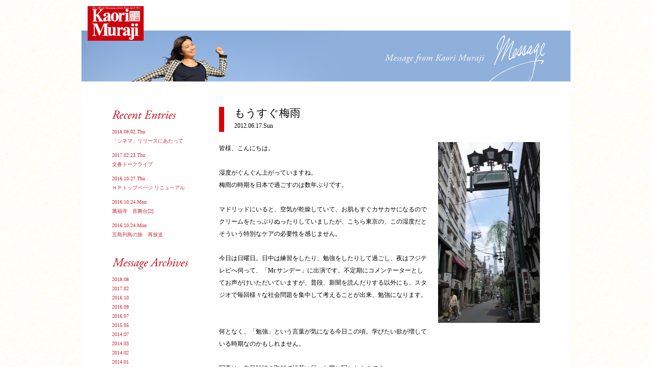

--- FILE ---
content_type: text/html; charset=UTF-8
request_url: http://www.officemuraji.com/message/2012/06/
body_size: 10603
content:
<!DOCTYPE html PUBLIC "-//W3C//DTD XHTML 1.0 Transitional//EN" "http://www.w3.org/TR/xhtml1/DTD/xhtml1-transitional.dtd">
<html xmlns="http://www.w3.org/1999/xhtml">
<head>
<meta http-equiv="Content-Type" content="text/html; charset=UTF-8" />
<meta name="description" content="Kaori Muraji Official Homepage" />
<meta name="keywords" content="Kaori Muraji, 村治佳織, クラッシックギター, guiter, コンサート, プロフィール, 試聴, 画像, DVD, CD, 楽譜" />
<meta name="robots" content="INDEX,FOLLOW" />
<meta name="robots" content="ALL" />
<link href="/css/basic.css" rel="stylesheet" type="text/css" />
<link rel="icon" href="favicon.ico" type="/image/cmn/muraji.icon" />
<link href="http://www.officemuraji.com/message/css/style.css" rel="stylesheet" type="text/css" />
<link rel="alternate" type="application/atom+xml" title="Recent Entries" href="http://www.officemuraji.com/message/atom.xml" />
<script type="text/javascript" src="http://www.officemuraji.com/message/mt.js"></script>
<script type="text/javascript" src="http://ajax.googleapis.com/ajax/libs/jquery/1.7.1/jquery.min.js"></script>
<script type="text/javascript" src="http://www.officemuraji.com/message/js/copyguard.js"></script>

<link rel="EditURI" type="application/rsd+xml" title="RSD" href="http://www.officemuraji.com/message/rsd.xml" />
<title>Kaori Muraji official homepage | Message | June 2012</title>
</head>
<body>
<div id="wrapper">
<!-- header -->
<div id="header">
<h1 class="logo"><a href="/"><img src="http://www.officemuraji.com/message/images/header/logo.gif" width="110" height="68" alt="Kaori Muraji" /></a></h1>
<h2><a href="http://www.officemuraji.com/message/"><img src="http://www.officemuraji.com/message/images/header/title.jpg" width="960" height="100" alt="Message" /></a></h2>
</div>
<!-- /header -->


<!-- main -->
<div id="main" class="clearfix">
<!-- contents -->
<div class="contents">
<!-- entry -->

<!-- entry -->
<div class="entry">
<div class="entryhead">
<h3>もうすぐ梅雨</h3>
2012.06.17.Sun<br />
</div>
<div class="entrybody clearfix">
<img alt="2012061412120000.jpgのサムネイル画像" src="http://www.officemuraji.com/message/assets_c/2012/06/2012061412120000-thumb-200x355-108.jpg" class="mt-image-right" style="float: right; margin: 0 0 20px 20px;" height="355" width="200" />皆様、こんにちは。<br /><br />湿度がぐんぐん上がっていますね。<br />梅雨の時期を日本で過ごすのは数年ぶりです。<br /><br />マドリッドにいると、空気が乾燥していて、お肌もすぐカサカサになるのでクリームをたっぷりぬったりしていましたが、こちら東京の、この湿度だとそういう特別なケアの必要性を感じません。<br /><br />今日は日曜日。日中は練習をしたり、勉強をしたりして過ごし、夜はフジテレビへ伺って、「Mr.サンデー」に出演です。不定期にコメンテーターとしてお声がけいただいていますが、普段、新聞を読んだりする以外にも、スタジオで毎回様々な社会問題を集中して考えることが出来、勉強になります。<br /><br /><br />何となく、「勉強」という言葉が気になる今日この頃。学びたい欲が増している時期なのかもしれません。<br /><br />写真は、先日雑誌の取材で浅草に行った際に写したものです。<br />柳とスカイツリーの組み合わせ、下町好きにはたまりません。<br /><br /><br />それでは、また！<br /><br />村治 佳織 Kaori Muraji 

<br /><div><br /></div>

</div>
</div>
<!-- /entry -->


<!-- entry -->
<div class="entry">
<div class="entryhead">
<h3>燃え尽きました！</h3>
2012.06.02.Sat<br />
</div>
<div class="entrybody clearfix">
<img alt="2012060213320000.jpgのサムネイル画像" src="http://www.officemuraji.com/message/assets_c/2012/06/2012060213320000-thumb-200x355-101.jpg" class="mt-image-right" style="float: right; margin: 0 0 20px 20px;" height="355" width="200" />5月27日の千秋楽を終え、無事に全28公演が終了しました。<br />次にやるべきことに頭を切り替えようとしていましたが、なかなか日常に戻れませんでした。打ち上げや、大阪に帰る役者さん（浅野彰一さん）のお別れ会などがあり、劇場通いが終わってしまっても、「シダの群れ」の空気がいつも漂い、寂寥感や安堵感を交互に感じたりしていました。<br /><br />今は、切り替えなくていいのだと思えるように。ゆるやかに空気が切り替わっていけば良いのですよね。日常に戻るといっても、4月の稽古、5月の本番を経た上での日常は、それ以前の日常とはまた違うのです。新しい日常が始まっています。<br /><br />この機会をいただいたことに心の底から感謝します。スタッフ、出演者、観客の皆さん、ありがとうございました。<br /><br /><br />5月は、オンタイムでフランス語の放送を全く見られなかったので、次回の放送を見られるのが楽しみです。夏にちょっとパリにも遊びに行きたいと思っているので、番組で覚えたことの復習もしないといけません。と同時に英語を使う環境にも慣れておかないと！<br /><br />そして、次の東京での公演の練習や、来年のコンサートのプログラム作成など、やるべきことに集中していきます。<br /><br />脳をフル回転させます。<br />でも、もちろん時にはぼ一っとします。<br /><br />それでは、皆さんの2012年上半期最後の月、よい1ヶ月になりますように！<br /><br />また近いうちに書きます。 <br /><br /><br />村治 佳織 Kaori Muraji 

</div>
</div>
<!-- /entry -->


<!-- /entry -->
</div>
<!-- /contents -->
<!-- side -->
<div class="side">
<!-- archive -->
<!-- recent --->



<div class="recent">
<h4><img src="http://www.officemuraji.com/message/images/side/recent_title.gif" width="160" height="30" alt="Recent Entries" /></h4>
<ul>

<li><a href="http://www.officemuraji.com/message/2018/08/post-44.php">2018.08.02.Thu<br />「シネマ」リリースにあたって</a></li>



<li><a href="http://www.officemuraji.com/message/2017/02/322-4-the-best.php">2017.02.23.Thu<br />文春トークライブ</a></li>



<li><a href="http://www.officemuraji.com/message/2016/10/post-43.php">2016.10.27.Thu<br /> ＨＰトップペ一ジ リニュ一アル</a></li>



<li><a href="http://www.officemuraji.com/message/2016/10/2-1.php">2016.10.24.Mon<br />萬福寺　音舞台[2]</a></li>



<li><a href="http://www.officemuraji.com/message/2016/10/post-42.php">2016.10.24.Mon<br />五島列島の旅　再放送</a></li>

</ul>
</div>



<!-- /recent --->

<!-- archive -->



<div class="archive">
<h4><img src="http://www.officemuraji.com/message/images/side/archive_title.gif" width="160" height="30" alt="Message Archives" /></h4>
<ul>

<li><a href="http://www.officemuraji.com/message/2018/08/">2018.08</a></li>



<li><a href="http://www.officemuraji.com/message/2017/02/">2017.02</a></li>



<li><a href="http://www.officemuraji.com/message/2016/10/">2016.10</a></li>



<li><a href="http://www.officemuraji.com/message/2016/09/">2016.09</a></li>



<li><a href="http://www.officemuraji.com/message/2016/07/">2016.07</a></li>



<li><a href="http://www.officemuraji.com/message/2015/05/">2015.05</a></li>



<li><a href="http://www.officemuraji.com/message/2014/07/">2014.07</a></li>



<li><a href="http://www.officemuraji.com/message/2014/03/">2014.03</a></li>



<li><a href="http://www.officemuraji.com/message/2014/02/">2014.02</a></li>



<li><a href="http://www.officemuraji.com/message/2014/01/">2014.01</a></li>



<li><a href="http://www.officemuraji.com/message/2013/12/">2013.12</a></li>



<li><a href="http://www.officemuraji.com/message/2013/11/">2013.11</a></li>



<li><a href="http://www.officemuraji.com/message/2013/10/">2013.10</a></li>



<li><a href="http://www.officemuraji.com/message/2013/09/">2013.09</a></li>



<li><a href="http://www.officemuraji.com/message/2013/08/">2013.08</a></li>



<li><a href="http://www.officemuraji.com/message/2013/06/">2013.06</a></li>



<li><a href="http://www.officemuraji.com/message/2013/05/">2013.05</a></li>



<li><a href="http://www.officemuraji.com/message/2013/04/">2013.04</a></li>



<li><a href="http://www.officemuraji.com/message/2013/02/">2013.02</a></li>



<li><a href="http://www.officemuraji.com/message/2013/01/">2013.01</a></li>



<li><a href="http://www.officemuraji.com/message/2012/12/">2012.12</a></li>



<li><a href="http://www.officemuraji.com/message/2012/10/">2012.10</a></li>



<li><a href="http://www.officemuraji.com/message/2012/09/">2012.09</a></li>



<li><a href="http://www.officemuraji.com/message/2012/08/">2012.08</a></li>



<li><a href="http://www.officemuraji.com/message/2012/06/">2012.06</a></li>



<li><a href="http://www.officemuraji.com/message/2012/05/">2012.05</a></li>



<li><a href="http://www.officemuraji.com/message/2012/04/">2012.04</a></li>



<li><a href="http://www.officemuraji.com/message/2012/03/">2012.03</a></li>



<li><a href="http://www.officemuraji.com/message/2012/02/">2012.02</a></li>



<li><a href="http://www.officemuraji.com/message/2011/12/">2011.12</a></li>



<li><a href="http://www.officemuraji.com/message/2011/09/">2011.09</a></li>



<li><a href="http://www.officemuraji.com/message/2011/08/">2011.08</a></li>



<li><a href="http://www.officemuraji.com/message/2011/07/">2011.07</a></li>



<li><a href="http://www.officemuraji.com/message/2011/06/">2011.06</a></li>



<li><a href="http://www.officemuraji.com/message/2011/05/">2011.05</a></li>



<li><a href="http://www.officemuraji.com/message/2011/04/">2011.04</a></li>

</ul>
</div>



<!-- /archive -->
<!-- /archive -->
</div>
<!-- /side -->
</div>
<!-- /main -->

<!--glovalnavi-->
<div id="globalnavi_under_gallery">
<ul class="glonavi_box">
<li class="profile"><a href="/profile.html">Profile</a></li>
    <li class="discography"><a href="/discography.html">Discography</a></li>
<li class="schedule"><a href="/schedule/">Schedule</a></li>
<li class="gallery"><a href="/message/">Message</a></li>
    <li class="contact"><a href="/contact.php">Contact</a></li>
    <li class="link"><a href="/link.html">Link</a></li>
</ul>
</div>
<div id="footer">Office Muraji  All rights reserved.</div>

</div>
</body>
</html>


--- FILE ---
content_type: text/css
request_url: http://www.officemuraji.com/css/basic.css
body_size: 21707
content:
@charset "UTF-8";
/* CSS Document */

/*****************************************************************************
 CSS初期化
*****************************************************************************/
body,div,dl,dt,dd,ul,ol,li,h1,h2,h3,h4,h5,h6,pre,form,fieldset,input,textarea,p,blockquote,th,td,img { 
	margin:0;padding:0;
}
table { border-collapse:collapse;border-spacing:0; }
fieldset,img { border:0; }
address,caption,cite,code,dfn,em,strong,th,var { font-style:normal;font-weight:normal; }
caption,th { text-align:left; }
h1,h2,h3,h4,h5,h6 { font-size:100%;font-weight:normal; }
q:before,q:after { content:''; }
abbr,acronym { border:0; }
input { vertical-align:top;display:inline; }

ul,li {
list-style-position:outside;
list-style:none;	
}


img {
border: 0;
vertical-align: text-bottom;
}

/*****************************************************************************
 クリア関連
*****************************************************************************/
.clearfix:after{content:".";display:block;height:0;clear:both;visibility:hidden;}
.clearfix {display:inline-table;} /* Hides from IE-mac \*/
* html .clearfix{height:1%;}
.clearfix{display:block;} /* End hide from IE-mac */
.cb { clear:both; height:0; line-height:0; font-size:1%; }



/*****************************************************************************
 基本
*****************************************************************************/
body {
	color:#000;
	font-family:"ヒラギノ角ゴ Pro W3","Hiragino Kaku Gothic Pro","メイリオ",Meiryo,"ＭＳ Ｐゴシック","sans-serif";
	/*font-family:"メイリオ", Meiryo,"ＭＳ Ｐゴシック", "ヒラギノ角ゴ Pro W3","Osaka", Arial, Helvetica, Verdana, sans-serif;*/
	background-color:#fff;
	font-size:85%;
	_font-size:80%;
	line-height:130%;
	_line-height:120%;
	height:100%;
	background-image:url(../images/cmn/bg.gif);
	background-repeat:repeat;
	height:100%;
	overflow:auto;
}

a:link {
	color:#c52633;
	text-decoration:none;
}
a:visited {
	color:#c52633;
	text-decoration:none;
}
a:hover,a:active {
	color:#d10456;
	text-decoration:underline;
}

/*****************************************************************************
 font関連
*****************************************************************************/
.bold {
font-weight:bold;
}

.small {
font-size:80%;
}

.bold_p3 {
font-weight:bold;
padding:3px 0px;
}



#globalnavi_under_schedule {
background:url(../images/schedule/schedule_5.jpg);
background-repeat:no-repeat;
clear:left;
width:960px;
height:40px;
padding:8px 45px;
}

#globalnavi_under_contact {
background:url(../images/contact/contact_5.jpg);
background-repeat:no-repeat;
clear:left;
width:960px;
height:40px;
padding:8px 45px;
}

#globalnavi_under_link {
background:url(../images/link/link_5.jpg);
background-repeat:no-repeat;
clear:left;
width:960px;
height:40px;
padding:8px 45px;
}

#globalnavi_under_gallery {
background-color:#fff;
clear:left;
width:960px;
height:40px;
padding:8px 45px;
}



.glonavi_box li {
float:left;
}





.glonavi_box li a {
background-repeat:no-repeat;
width:143px;
height:23px;
float:left;
display:block;
overflow:hidden;
text-indent:-9999px;
}






.glonavi_box li.profile a {
background-image:url(../images/cmn/profile_nomal.gif) ;
}

.glonavi_box li.discography a {
background-image:url(../images/cmn/discography_nomal.gif) ;
}

.glonavi_box li.schedule a {
background-image:url(../images/cmn/schedule_nomal.gif) ;
}

.glonavi_box li.gallery a {
background-image:url(../images/cmn/gallery_nomal.gif) ;
}

.glonavi_box li.contact a {
background-image:url(../images/cmn/contact_nomal.gif) ;
}

.glonavi_box li.link a {
background-image:url(../images/cmn/link_nomal.gif) ;
}



.glonavi_box li.profile a:hover {
background-image:url(../images/cmn/profile_link.gif) ;
}

.glonavi_box li.discography a:hover {
background-image:url(../images/cmn/discography_link.gif) ;
}

.glonavi_box li.schedule a:hover {
background-image:url(../images/cmn/schedule_link.gif) ;
}

.glonavi_box li.gallery a:hover {
background-image:url(../images/cmn/gallery_link.gif) ;
}

.glonavi_box li.contact a:hover {
background-image:url(../images/cmn/contact_link.gif) ;
}

.glonavi_box li.link a:hover {
background-image:url(../images/cmn/link_link.gif) ;
}

/*****************************************************************************
フッターリンクブルー
*****************************************************************************/

.glonavi_box li.profile_b a {
background-image:url(../images/cmn/profile_b_nomal.gif) ;
}

.glonavi_box li.discography_b a {
background-image:url(../images/cmn/discography_b_nomal.gif) ;
}

.glonavi_box li.schedule_b a {
background-image:url(../images/cmn/schedule_b_nomal.gif) ;
}

.glonavi_box li.gallery_b a {
background-image:url(../images/cmn/gallery_b_nomal.gif) ;
}

.glonavi_box li.contact_b a {
background-image:url(../images/cmn/contact_b_nomal.gif) ;
}

.glonavi_box li.link_b a {
background-image:url(../images/cmn/link_b_nomal.gif) ;
}



.glonavi_box li.profile_b a:hover {
background-image:url(../images/cmn/profile_b_link.gif) ;
}

.glonavi_box li.discography_b a:hover {
background-image:url(../images/cmn/discography_b_link.gif) ;
}

.glonavi_box li.schedule_b a:hover {
background-image:url(../images/cmn/schedule_b_link.gif) ;
}

.glonavi_box li.gallery_b a:hover {
background-image:url(../images/cmn/gallery_b_link.gif) ;
}

.glonavi_box li.contact_b a:hover {
background-image:url(../images/cmn/contact_b_link.gif) ;
}

.glonavi_box li.link_b a:hover {
background-image:url(../images/cmn/link_b_link.gif) ;
}


/*****************************************************************************
フッターリンク背景白
*****************************************************************************/

.glonavi_box li.profile_c a {
background-image:url(../images/cmn/profile_nomal_w.gif) ;
}

.glonavi_box li.discography_c a {
background-image:url(../images/cmn/discography_nomal_w.gif) ;
}

.glonavi_box li.schedule_c a {
background-image:url(../images/cmn/schedule_nomal_w.gif) ;
}

.glonavi_box li.gallery_c a {
background-image:url(../images/cmn/gallery_nomal_w.gif) ;
}

.glonavi_box li.contact_c a {
background-image:url(../images/cmn/contact_nomal_w.gif) ;
}

.glonavi_box li.link_c a {
background-image:url(../images/cmn/link_nomal_w.gif) ;
}



.glonavi_box li.profile_c a:hover {
background-image:url(../images/cmn/profile_link_w.gif) ;
}

.glonavi_box li.discography_c a:hover {
background-image:url(../images/cmn/discography_link_w.gif) ;
}

.glonavi_box li.schedule_c a:hover {
background-image:url(../images/cmn/schedule_link_w.gif) ;
}

.glonavi_box li.gallery_c a:hover {
background-image:url(../images/cmn/gallery_link_w.gif) ;
}

.glonavi_box li.contact_c a:hover {
background-image:url(../images/cmn/contact_link_w.gif) ;
}

.glonavi_box li.link_c a:hover {
background-image:url(../images/cmn/link_link_w.gif) ;
}



/*****************************************************************************
フッターリンクトップ背景黒
*****************************************************************************/

.glonavi_box li.profile_top a {
background-image:url(../images/cmn/profile_nomal_top.gif) ;
}

.glonavi_box li.discography_top a {
background-image:url(../images/cmn/discography_nomal_top.gif) ;
}

.glonavi_box li.schedule_top a {
background-image:url(../images/cmn/schedule_nomal_top.gif) ;
}

.glonavi_box li.gallery_top a {
background-image:url(../images/cmn/gallery_nomal_top.gif) ;
}

.glonavi_box li.contact_top a {
background-image:url(../images/cmn/contact_nomal_top.gif) ;
}

.glonavi_box li.link_top a {
background-image:url(../images/cmn/link_nomal_top.gif) ;
}



.glonavi_box li.profile_top a:hover {
background-image:url(../images/cmn/profile_link_top.gif) ;
}

.glonavi_box li.discography_top a:hover {
background-image:url(../images/cmn/discography_link_top.gif) ;
}

.glonavi_box li.schedule_top a:hover {
background-image:url(../images/cmn/schedule_link_top.gif) ;
}

.glonavi_box li.gallery_top a:hover {
background-image:url(../images/cmn/gallery_link_top.gif) ;
}

.glonavi_box li.contact_top a:hover {
background-image:url(../images/cmn/contact_link_top.gif) ;
}

.glonavi_box li.link_top a:hover {
background-image:url(../images/cmn/link_link_top.gif) ;
}





/*****************************************************************************
 フッター
*****************************************************************************/
#footer {
color:#333;
clear:left;
margin:3px 0px 0px 0px;
text-align:center;
font-size:70%;
_font-size:65%;
line-height:110%;
_line-height:100%;
}


/*****************************************************************************
 下層ページ共通
*****************************************************************************/

#wrapper_under {
background-image:url(../images/cmn/bg_shadow.jpg);
background-repeat:repeat-y;
width:967px;
padding:0px 10px 8px 10px;
margin:0px auto;
}

#wrapper_under_no {
width:967px;
padding:0px 10px 8px 10px;
margin:0px auto;
}

#wrapper_under_message {
background-color:#fff;
width:967px;
padding:0px 10px 8px 10px;
margin:0px auto;
}


/*****************************************************************************
 トップページ
*****************************************************************************/

#main_image_r {
height:600px;
width:595px;
float:left;
}

#main_image_l {
background-image:url(../images/top/top_bg_2.jpg);
background-repeat:no-repeat;
height:600px;
width:365px;
float:left;
}

.news {
padding-top:225px;
padding-bottom:5px;
}

.news2 {
margin:0px auto;
padding:240px 0px 0px 15px;
}

.news_text {
margin-bottom:8px;
}

.point {
background-image:url(../images/top/arrow.gif);
background-repeat:no-repeat;
height:15px;
background-position:125px 0px;
padding-left:140px;
}

.point_2 {
background-image:url(../images/top/arrow.gif);
background-repeat:no-repeat;
height:15px;
background-position:5px 0px;
padding-left:20px;
}

.top_cd {
text-align:center;
width:140px;
clear:left;
font-size:70%;
_font-size:65%;
line-height:110%;
_line-height:100%;
padding-top:200px;
margin:0px auto;
}

.book_l {
width:120px;
float:left;
}

.book_r {
float:left;
padding-left:3px;
}

.bold_clear {
clear:left;
font-weight:bold;
}

p.member {
	position: absolute;
	top: 555px;
	left: 100px;
	margin: 0;
	text-indent:-9999px;
}

p.member a {
	display: block;
	width: 255px;
	height: 40px;
	background: url("../images/top/btn_member.gif") no-repeat;
}

p.member a:hover {
	background: url("../images/top/btn_member_o.gif") no-repeat;
}


/*****************************************************************************
 Message
*****************************************************************************/

.message_text {
clear:left;
width:600px;
margin:0px auto;
padding:10px 0px;
}

.message_title {
margin:30px auto;
width:420px;
}

.message_title2 {
margin:5px auto 10px auto;
width:215px;
}

.movie {
width:342px;
margin:5px auto;
}

.movie_text {
width:342px;
margin:0px auto;
text-align:center;
padding-top:8px;
}

.mtb10 {
margin:10px 0px;
}

.message_name {
margin:15px 0px;
text-align:right;
}

/*****************************************************************************
 Profile
*****************************************************************************/

.profile_r {
width:28%;
float:left;
padding:10px 0px;
}

.profile_m {
text-align:center;
margin:0px auto;
width:40%;
float:left;
padding:40px 0px 0px 10px;
}

.profile_name {
padding:22px 0px;
}

.profile_l {
text-indent:-9999px;
width:80px;
float:right;
text-align:right;
padding:185px 30px 0px 10px;
}



.profile_l a{
background-image:url(../images/profile/english_nomal.gif);
background-repeat:no-repeat;
width:80px;
height:20px;
display:block;
overflow:hidden;

}


.profile_l a:hover {
background-image:url(../images/profile/english_link.gif);
}

.profile_l_e {
text-indent:-9999px;
width:80px;
float:right;
text-align:right;
padding:185px 30px 0px 10px;
}



.profile_l_e a{
background-image:url(../images/profile/japanease_nomal.gif);
background-repeat:no-repeat;
width:80px;
height:20px;
display:block;
overflow:hidden;

}


.profile_l_e a:hover {
background-image:url(../images/profile/japanease_link.gif);
}



.profile_text {
clear:both;
width:900px;
margin:0px auto;
padding:10px 0px;
}

.profile_text_r {
width:430px;

float:left;
}

.profile_text_l {
float:left;
width:430px;
padding-left:40px;
}

.profile_text_box {
	padding:5px 0px;
}

.profile_text_box_right {
	padding:5px 0px;
	text-align:right;
}

/*****************************************************************************
 Discography
*****************************************************************************/

.discography_r {
width:110px;
float:left;
padding:10px 0px;
}


.discography_l {
margin:0px auto;
width:357px;
float:left;
padding:10px 0px 0px 220px;
}

.discography_text {
clear:left;
width:940px;
margin:0px auto;
padding:10px 0px;
}

.discography_box {
float:left;
text-align:center;
width:155px;
padding-left:25px;
font-size:65%;
_font-size:60%;
line-height:110%;
_line-height:100%;
}


.discography_image {
padding-bottom:8px;
clear:left;
}

.buy_h {
float:left;
padding:3px 0px 3px 0px;
}

.buy {
float:left;
padding:3px 0px 3px 10px;
}

.buy_a {
padding:3px 0px 3px 0px;
width:54px;
margin:0px auto;
}

.discography_title {
clear:left;
padding:3px 0px;
}

.discography_icon {
width:118px;
margin:0px auto;
}

.discography_under {
clear:left;
padding:15px 0px 0px 0px;
}

.discography_text_title {
padding:10px 0px 10px 25px;
clear:left;
}

.discography_under_second {
clear:left;
padding:15px 0px 0px 0px;
margin-bottom:10px;
}

/*****************************************************************************
 Schedule
*****************************************************************************/

#schedule_open {
font-size:80%;
_font-size:75%;
line-height:120%;
_line-height:110%;
width:360px;
height:auto;
padding:10px;
}

.schedule_open_box {
padding:10px 0px;
}

.schedule_r {
float:left;
background:url(../images/schedule/schedule_1.jpg);
background-repeat:no-repeat;
width:501px;
height:602px;
}

.schedule_l {
float:left;
width:459px;
height:171px;
}

.schedule_month {
float:left;
width:117px;
height:431px;
}

.schedule_text {
color:#fff;
float:left;
background:url(../images/schedule/schedule_4.jpg);
background-repeat:no-repeat;
width:342px;
height:299px;
}



.schedule_text_may{
color:#fff;
float:left;
background:url(../images/schedule/schedule_4_may.jpg);
background-repeat:no-repeat;
width:342px;
height:431px;
}


.schedule_text_june {
color:#fff;
float:left;
background:url(../images/schedule/schedule_4_june.jpg);
background-repeat:no-repeat;
width:342px;
height:431px;
}


.schedule_text_july {
color:#fff;
float:left;
background:url(../images/schedule/schedule_4_july.jpg);
background-repeat:no-repeat;
width:342px;
height:431px;
}


.schedule_text_sep {
color:#fff;
float:left;
background:url(../images/schedule/schedule_4_august.jpg);
background-repeat:no-repeat;
width:342px;
height:431px;
}


.schedule_text_aug {
color:#fff;
float:left;
background:url(../images/schedule/schedule_4_august.jpg);
background-repeat:no-repeat;
width:342px;
height:431px;
}


.schedule_text_detail {
margin:0px;
width:310px;
height:299px;
padding:0px 0px 0px 10px;
font-size:85%;
_font-size:80%;
line-height:120%;
_line-height:115%;
}

.schedule_text_detail a {
color:#fff;
text-decoration:underline;
}

.schedule_text_detail_second {
padding:7px 0px 0px 0px;
}

.schedule_text_detail_third {
padding:8px 0px 0px 0px;
}

.bold_day {
font-weight:bold;
padding-bottom:4px;
}

.schedule_logo {
padding:11px 0px 0px 13px;
}

.regurar {
margin:0px;
padding:0px;
}

.schedule_next {
padding:5px 0px;
text-align:right;
}

.schedule_back {
padding:10px 0px;
text-align:right;
}

#schedule_image_r {
position:relative;
height:600px;
width:595px;
float:left;
}

#schedule_image_l {
height:600px;
width:365px;
float:left;
}

.schedule_title {
width:253px;
margin:15px auto 10px auto;
text-align:center;
}

#schedule_image_r ul.text {
position:absolute;
bottom:0;
left:0;
width:370px;
margin:0;
padding: 10px 140px 10px 85px;
font-size:85%;
_font-size:80%;
line-height:140%;
_line-height:130%;
color:#ffffff;
background:url(../images/schedule/schedule_bg_1_text.png);
}

#schedule_image_r ul.text li {
list-style-type:square;
}

#schedule_image_r ul.text a {
color:#ffffff;
}

/*****************************************************************************
 Gallery
*****************************************************************************/

.gallery_text {
clear:left;
width:713px;
margin:0px auto;
padding:30px 0px;
}

.gallery_tate_l {
float:left;
width:478px;
}

.gallery_tate_r {
float:left;
padding:45px 0px 0px 93px;
}

.gallery_yoko_l {
float:left;
width:393px;
}

.gallery_yoko_r {
float:left;
padding:110px 0px 0px 22px;
}

.gallery_yoko_r2 {
float:left;
padding:155px 0px 0px 22px;
}

.gallery_logo {

width:178px;
padding:12px 0px 0px 12px;
float:left;
}

.gallery_logo_yoko {
width:123px;
padding:12px 0px 0px 12px;
float:left;
}

.gallery_title {
padding:50px 0px 0px 0px;
float:left;
}

.gallery_title3 {
padding:30px 0px 0px 0px;
float:left;
}

.gallery_title2 {
padding:60px 0px 0px 0px;
float:left;
}

.gallery_title4 {
padding:12px 0px 0px 0px;
float:left;
}


.gallery_text {
width:427px;
clear:left;
padding:0px 0px 0px 50px;
}

.gallery_text_tate {
width:427px;
clear:left;
padding:0px 0px 0px 85px;
}

.gallery_text_yoko {
clear:left;
padding:0px 0px 0px 79px;
}

.gallery_text_yoko_2 {
clear:left;
padding:10px 0px 0px 79px;
}

.gallery_text_yoko_3 {
clear:left;
padding:0px 0px 0px 40px;
}

.gallery_link {
font-size:90%;
padding:25px 0px 8px 85px;
}

.gallery_link2 {
font-size:90%;
padding:25px 0px 8px 50px;
}

.gallery_link3 {
font-size:90%;
padding:25px 0px 8px 85px;
}

.gallery_link_l {
float:left;
}

.gallery_link_r {
float:left;
padding-left:12px;
}


.gallery_link_yoko {
font-size:90%;
padding:25px 0px 8px 79px;
}

.gallery_look {
font-size:90%;
}

.gallery_day {
font-size:86%;
padding:0px 0px 0px 10px;
}
/*****************************************************************************
 Contact
*****************************************************************************/
#contact_top {
background:url(../images/contact/contact_1.jpg);
background-repeat:no-repeat;
width:960px;
height:253px;
padding-left:8px;
}

.contact_form {
clear:left;
margin:0px;
padding:0px;
}

.contact_form_l {
float:left;
}

.contact_form_m {
float:left;
background:url(../images/contact/contact_3.jpg);
background-position:left;
width:715px;
height:394px;
padding-top:10px;
}

.contact_form_r {
float:left;
}

.contact_text {
width:715px;
clear:left;
margin:0px auto;
}

.contact_text_check {
width:715px;
clear:left;
margin:0px auto;
padding-top:15px;
}

.contact_m {
text-align:center;
margin:0px auto;
width:40%;
float:left;
padding:15px 0px 15px 10px;
}

.contact_form_box {
clear:left;
width:550px;
height:30px;
margin:20px auto;
}

.contact_form_box_button {
width:250px;
clear:left;
text-align:center;
height:30px;
margin:20px auto;
}

.contact_form_box_2 {
clear:left;
width:550px;
height:16px;
/*margin:20px auto;*/
margin:0px auto 10px;
}
.contact_form_box_2 input{
	font-size:85%;
}

.contact_form_box_3 {
clear:left;
width:550px;
height:70px;
/*margin:20px auto;*/
margin:0 auto 20px;
}
.contact_form_box_3 textarea{
	font-size:85%;
}

.contact_send_check {
margin:0px auto;
float:left;
padding:10px 5px;
}



.form_l {
float:left;
width:150px;
}

.form_r {
float:left;
width:400px;
}

.contact_send {
text-align:center;
clear:left;
margin:0px auto;
padding-top:15px;
}

.contact_message {
width:400px;
margin:30px auto;
}

.contact_message_text {
text-align:center;
margin:0px auto;
padding:20px 0px;
}

.contact_must {
float:left;
font-size:70%;
}
/*****************************************************************************
 Link
*****************************************************************************/

#link_top {
background:url(../images/link/link_1.jpg);
background-repeat:no-repeat;
width:960px;
height:181px;
}

.link_m {
float:left;
background:url(../images/link/link_3.jpg);
background-repeat:no-repeat;
width:715px;
height:419px;
}

.link_box {
width:530px;
margin:50px auto;
}

.link_text {
padding-left:10px;
}

.link_title {
padding-top:15px;
}

.link_logo {
padding-left:8px;
}

/*****************************************************************************
News
*****************************************************************************/

.news_text {
width:750px;
margin:10px auto;
}

.news_text2 {
width:750px;
margin:6px auto;
}

.back {
margin:15px 0px;
text-align:center;
}

/*****************************************************************************
 ワイヤー
*****************************************************************************/
#wrapper {
	width:960px;
	position:relative;
	margin:0px auto;
	background-color:#fff;
	visibility: visible;
}

/*****************************************************************************
 グローバルナビ
*****************************************************************************/

#globalnavi {
clear:left;
background-image:url(../images/top/top_bg_3.jpg);
background-repeat:no-repeat;
width:870px;
height:40px;
padding:8px 45px;
}

#globalnavi_scedule {
clear:left;
background-image:url(../images/schedule/schedule_bg_2.jpg);
background-repeat:no-repeat;
width:870px;
height:40px;
padding:8px 45px;
}

#globalnavi_under {
clear:left;
width:870px;
height:40px;
padding:8px 45px;
}

#globalnavi_top {
clear:left;
background-image:url(../images/top/top_bg_3.jpg);
background-repeat:no-repeat;
width:870px;
height:40px;
padding:8px 45px 8px 100px;
}

.message_tv {
font-size:90%;
padding:10px 0px 5px 50px;
}


--- FILE ---
content_type: text/css
request_url: http://www.officemuraji.com/message/css/style.css
body_size: 3030
content:
/*----------------------------------------------------
style css for muraji


----------------------------------------------------*/

/* basic -------------------------------------------*/

.clearfix {
	overflow: hidden;
}

.clearfix:after {
	content: "";
	display: block;
	clear: both;
	height: 1px;
	overflow: hidden;
}

/*\*/
* html .clearfix {
	height: 1em;
	overflow: visible;
}
/**/

.hide {
	display: none;
}

a .alpha {
	filter: alpha(opacity=100);
	-moz-opacity: 1.00;
	opacity: 1.00;
}

a:hover .alpha {
	filter: alpha(opacity=80);
	-moz-opacity: 0.80;
	opacity: 0.80;
}


/* header ------------------------------------------*/

div#header {
	position: relative;
	padding-top: 60px;
}

div#header .logo {
	position: absolute;
	top: 12px;
	left: 12px;
}


/* main -------------------------------------------*/

div#main {
	padding: 50px 60px;
	font-size: x-small;
	line-height: 180%;
}

div#main div.contents {
	float: right;
	width: 630px;
	font-size: 120%;
	line-height: 200%;
}

div#main div.side {
	float: left;
	width: 160px;
}


/* entry -----*/

div#main div.contents div.entry {
	margin-bottom: 50px;
}

div#main div.contents div.entry div.entryhead {
	padding-left: 20px;
	border-left: 10px solid #dd0000;
}

div#main div.contents div.entry div.entryhead h3 {
	font-size: 175%;
	line-height: 120%;
}

div#main div.contents div.entry div.entrybody {
	margin: 20px 0;
}

div#main div.contents div.entry div.entrybody p {
	margin: 1em 0;
}

div#main div.contents div.entry div.entrybody p.more {
	text-align: right;
}

div#main div.contents div.entry div.entrybody div#more {
	margin-top: 50px;
}


/*
div#main div.contents div.entry {
	margin-bottom: 50px;
}

div#main div.contents div.entry .date {
	margin: 0.2em 0 1em;
	font-size: 175%;
	line-height: 120%;
}

div#main div.contents div.entry div.entrybody div#more {
	margin-top: 50px;
}
*/


/* recent -----*/

div#main div.side div.recent {
}

div#main div.side div.recent ul {
	margin: 10px 0 0;
	padding: 0;
	list-style-type: none;
}

div#main div.side div.recent ul li {
	margin-top: 10px;
}


/* archive -----*/

div#main div.side div.archive {
	margin-top: 30px;
}

div#main div.side div.archive ul {
	margin: 10px 0 0;
	padding: 0;
	list-style-type: none;
}

div#main div.side div.archive ul li {
}


/* year -----*/

div#main div.side div.year ul {
	margin: 0;
	padding: 0;
	font-weight: bold;
	list-style-type: none;
}

div#main div.side div.year ul li {
	margin-top: 10px;
}

div#main div.side div.year ul ul {
	margin-left: 1em;
	font-weight: normal;
}

div#main div.side div.year ul ul li {
	margin-top: 0;
}


/* footer ------------------------------------------*/

div#footer {
}


/* print -------------------------------------------*/

@media print {

.clearfix,
.clearfix:after,
div#container,
div#container:after {
	overflow: visible;
}

}


--- FILE ---
content_type: application/javascript
request_url: http://www.officemuraji.com/message/js/copyguard.js
body_size: 75
content:
$(function(){
	$("img").bind("contextmenu",function(e){return false;})
});
